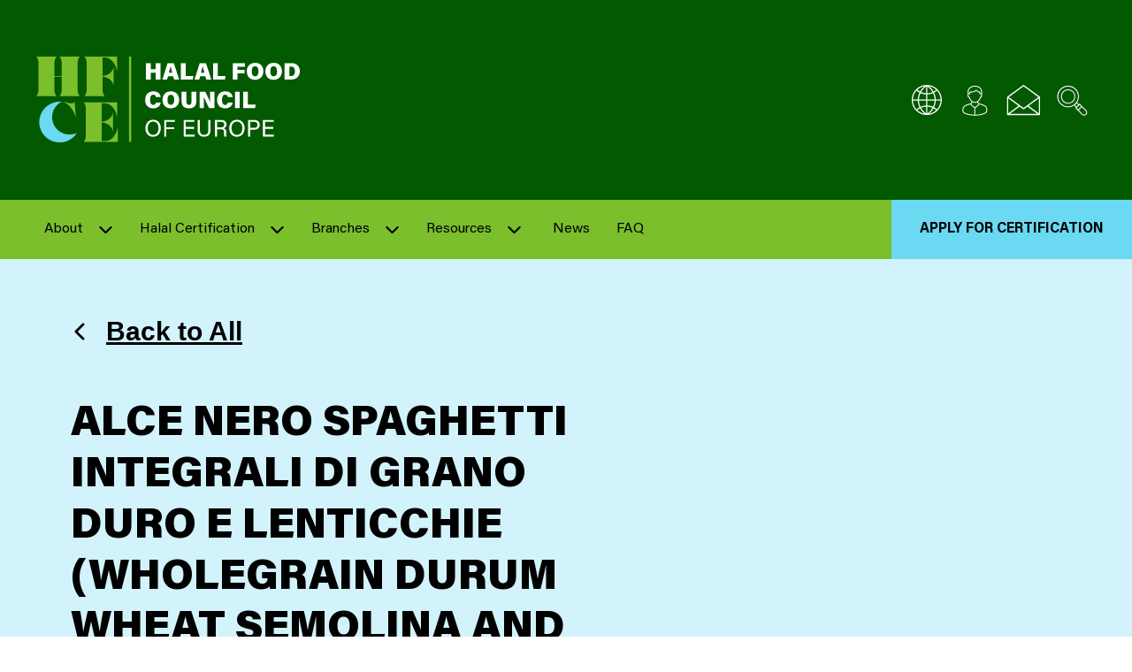

--- FILE ---
content_type: text/html; charset=UTF-8
request_url: https://hfce.eu/products/alce-nero-spaghetti-integrali-di-grano-duro-e-lenticchie-wholegrain-durum-wheat-semolina-and-lentil-spaghetti/
body_size: 11923
content:
<!doctype html>
<html lang="en-US">
	<head>
  <meta charset="utf-8">
  <meta http-equiv="x-ua-compatible" content="ie=edge">
  <meta name="viewport" content="width=device-width, initial-scale=1, shrink-to-fit=no">
  <link rel="apple-touch-icon" sizes="180x180" href="https://hfce.eu/app/themes/ifanca-eu/dist/images/favicons/apple-touch-icon.png">
  <link rel="icon" type="image/png" sizes="32x32" href="https://hfce.eu/app/themes/ifanca-eu/dist/images/favicons/favicon-32x32.png">
  <link rel="icon" type="image/png" sizes="16x16" href="https://hfce.eu/app/themes/ifanca-eu/dist/images/favicons/favicon-16x16.png">
  <link rel="manifest" href="https://hfce.eu/app/themes/ifanca-eu/dist/images/favicons/site.webmanifest">
  <link rel="mask-icon" href="https://hfce.eu/app/themes/ifanca-eu/dist/images/favicons/safari-pinned-tab.svg" color="#3d64ac">
  <meta name="msapplication-TileColor" content="#3d64ac">
  <meta name="theme-color" content="#ffffff">
  <!-- Google Tag Manager -->
  <script>(function(w,d,s,l,i){w[l]=w[l]||[];w[l].push({'gtm.start':
  new Date().getTime(),event:'gtm.js'});var f=d.getElementsByTagName(s)[0],
  j=d.createElement(s),dl=l!='dataLayer'?'&l='+l:'';j.async=true;j.src=
  'https://www.googletagmanager.com/gtm.js?id='+i+dl;f.parentNode.insertBefore(j,f);
  })(window,document,'script','dataLayer','GTM-PVBKXRWT');</script>
  <!-- End Google Tag Manager -->
  <link rel="dns-prefetch" href="//cdn.hu-manity.co" />
		<!-- Cookie Compliance -->
		<script type="text/javascript">var huOptions = {"appID":"hfceeu-58c999c","currentLanguage":"en","blocking":false,"globalCookie":false,"isAdmin":false,"privacyConsent":true,"forms":[]};</script>
		<script type="text/javascript" src="https://cdn.hu-manity.co/hu-banner.min.js"></script><meta name='robots' content='index, follow, max-image-preview:large, max-snippet:-1, max-video-preview:-1' />
	<style>img:is([sizes="auto" i], [sizes^="auto," i]) { contain-intrinsic-size: 3000px 1500px }</style>
	
	<!-- This site is optimized with the Yoast SEO plugin v25.9 - https://yoast.com/wordpress/plugins/seo/ -->
	<title>Alce Nero Spaghetti Integrali Di Grano Duro E Lenticchie (Wholegrain Durum Wheat Semolina and Lentil Spaghetti) - HFCE</title>
	<link rel="canonical" href="https://hfce.eu/products/alce-nero-spaghetti-integrali-di-grano-duro-e-lenticchie-wholegrain-durum-wheat-semolina-and-lentil-spaghetti/" />
	<meta property="og:locale" content="en_US" />
	<meta property="og:type" content="article" />
	<meta property="og:title" content="Alce Nero Spaghetti Integrali Di Grano Duro E Lenticchie (Wholegrain Durum Wheat Semolina and Lentil Spaghetti) - HFCE" />
	<meta property="og:url" content="https://hfce.eu/products/alce-nero-spaghetti-integrali-di-grano-duro-e-lenticchie-wholegrain-durum-wheat-semolina-and-lentil-spaghetti/" />
	<meta property="og:site_name" content="HFCE" />
	<meta property="article:modified_time" content="2023-02-28T20:45:50+00:00" />
	<meta name="twitter:card" content="summary_large_image" />
	<script type="application/ld+json" class="yoast-schema-graph">{"@context":"https://schema.org","@graph":[{"@type":"WebPage","@id":"https://hfce.eu/products/alce-nero-spaghetti-integrali-di-grano-duro-e-lenticchie-wholegrain-durum-wheat-semolina-and-lentil-spaghetti/","url":"https://hfce.eu/products/alce-nero-spaghetti-integrali-di-grano-duro-e-lenticchie-wholegrain-durum-wheat-semolina-and-lentil-spaghetti/","name":"Alce Nero Spaghetti Integrali Di Grano Duro E Lenticchie (Wholegrain Durum Wheat Semolina and Lentil Spaghetti) - HFCE","isPartOf":{"@id":"https://hfce.eu/#website"},"datePublished":"2022-06-17T10:37:19+00:00","dateModified":"2023-02-28T20:45:50+00:00","breadcrumb":{"@id":"https://hfce.eu/products/alce-nero-spaghetti-integrali-di-grano-duro-e-lenticchie-wholegrain-durum-wheat-semolina-and-lentil-spaghetti/#breadcrumb"},"inLanguage":"en-US","potentialAction":[{"@type":"ReadAction","target":["https://hfce.eu/products/alce-nero-spaghetti-integrali-di-grano-duro-e-lenticchie-wholegrain-durum-wheat-semolina-and-lentil-spaghetti/"]}]},{"@type":"BreadcrumbList","@id":"https://hfce.eu/products/alce-nero-spaghetti-integrali-di-grano-duro-e-lenticchie-wholegrain-durum-wheat-semolina-and-lentil-spaghetti/#breadcrumb","itemListElement":[{"@type":"ListItem","position":1,"name":"Home","item":"https://hfce.eu/"},{"@type":"ListItem","position":2,"name":"Product","item":"https://hfce.eu/products/"},{"@type":"ListItem","position":3,"name":"Alce Nero Spaghetti Integrali Di Grano Duro E Lenticchie (Wholegrain Durum Wheat Semolina and Lentil Spaghetti)"}]},{"@type":"WebSite","@id":"https://hfce.eu/#website","url":"https://hfce.eu/","name":"HFCE","description":"","potentialAction":[{"@type":"SearchAction","target":{"@type":"EntryPoint","urlTemplate":"https://hfce.eu/?s={search_term_string}"},"query-input":{"@type":"PropertyValueSpecification","valueRequired":true,"valueName":"search_term_string"}}],"inLanguage":"en-US"}]}</script>
	<!-- / Yoast SEO plugin. -->


<link rel='stylesheet' id='wp-block-library-css' href='https://hfce.eu/wp/wp-includes/css/dist/block-library/style.min.css?ver=178d92dc4af63444c7db02b3cbf14aca' type='text/css' media='all' />
<style id='safe-svg-svg-icon-style-inline-css' type='text/css'>
.safe-svg-cover{text-align:center}.safe-svg-cover .safe-svg-inside{display:inline-block;max-width:100%}.safe-svg-cover svg{fill:currentColor;height:100%;max-height:100%;max-width:100%;width:100%}

</style>
<style id='global-styles-inline-css' type='text/css'>
:root{--wp--preset--aspect-ratio--square: 1;--wp--preset--aspect-ratio--4-3: 4/3;--wp--preset--aspect-ratio--3-4: 3/4;--wp--preset--aspect-ratio--3-2: 3/2;--wp--preset--aspect-ratio--2-3: 2/3;--wp--preset--aspect-ratio--16-9: 16/9;--wp--preset--aspect-ratio--9-16: 9/16;--wp--preset--color--black: #000000;--wp--preset--color--cyan-bluish-gray: #abb8c3;--wp--preset--color--white: #ffffff;--wp--preset--color--pale-pink: #f78da7;--wp--preset--color--vivid-red: #cf2e2e;--wp--preset--color--luminous-vivid-orange: #ff6900;--wp--preset--color--luminous-vivid-amber: #fcb900;--wp--preset--color--light-green-cyan: #7bdcb5;--wp--preset--color--vivid-green-cyan: #00d084;--wp--preset--color--pale-cyan-blue: #8ed1fc;--wp--preset--color--vivid-cyan-blue: #0693e3;--wp--preset--color--vivid-purple: #9b51e0;--wp--preset--gradient--vivid-cyan-blue-to-vivid-purple: linear-gradient(135deg,rgba(6,147,227,1) 0%,rgb(155,81,224) 100%);--wp--preset--gradient--light-green-cyan-to-vivid-green-cyan: linear-gradient(135deg,rgb(122,220,180) 0%,rgb(0,208,130) 100%);--wp--preset--gradient--luminous-vivid-amber-to-luminous-vivid-orange: linear-gradient(135deg,rgba(252,185,0,1) 0%,rgba(255,105,0,1) 100%);--wp--preset--gradient--luminous-vivid-orange-to-vivid-red: linear-gradient(135deg,rgba(255,105,0,1) 0%,rgb(207,46,46) 100%);--wp--preset--gradient--very-light-gray-to-cyan-bluish-gray: linear-gradient(135deg,rgb(238,238,238) 0%,rgb(169,184,195) 100%);--wp--preset--gradient--cool-to-warm-spectrum: linear-gradient(135deg,rgb(74,234,220) 0%,rgb(151,120,209) 20%,rgb(207,42,186) 40%,rgb(238,44,130) 60%,rgb(251,105,98) 80%,rgb(254,248,76) 100%);--wp--preset--gradient--blush-light-purple: linear-gradient(135deg,rgb(255,206,236) 0%,rgb(152,150,240) 100%);--wp--preset--gradient--blush-bordeaux: linear-gradient(135deg,rgb(254,205,165) 0%,rgb(254,45,45) 50%,rgb(107,0,62) 100%);--wp--preset--gradient--luminous-dusk: linear-gradient(135deg,rgb(255,203,112) 0%,rgb(199,81,192) 50%,rgb(65,88,208) 100%);--wp--preset--gradient--pale-ocean: linear-gradient(135deg,rgb(255,245,203) 0%,rgb(182,227,212) 50%,rgb(51,167,181) 100%);--wp--preset--gradient--electric-grass: linear-gradient(135deg,rgb(202,248,128) 0%,rgb(113,206,126) 100%);--wp--preset--gradient--midnight: linear-gradient(135deg,rgb(2,3,129) 0%,rgb(40,116,252) 100%);--wp--preset--font-size--small: 13px;--wp--preset--font-size--medium: 20px;--wp--preset--font-size--large: 36px;--wp--preset--font-size--x-large: 42px;--wp--preset--spacing--20: 0.44rem;--wp--preset--spacing--30: 0.67rem;--wp--preset--spacing--40: 1rem;--wp--preset--spacing--50: 1.5rem;--wp--preset--spacing--60: 2.25rem;--wp--preset--spacing--70: 3.38rem;--wp--preset--spacing--80: 5.06rem;--wp--preset--shadow--natural: 6px 6px 9px rgba(0, 0, 0, 0.2);--wp--preset--shadow--deep: 12px 12px 50px rgba(0, 0, 0, 0.4);--wp--preset--shadow--sharp: 6px 6px 0px rgba(0, 0, 0, 0.2);--wp--preset--shadow--outlined: 6px 6px 0px -3px rgba(255, 255, 255, 1), 6px 6px rgba(0, 0, 0, 1);--wp--preset--shadow--crisp: 6px 6px 0px rgba(0, 0, 0, 1);}:where(body) { margin: 0; }.wp-site-blocks > .alignleft { float: left; margin-right: 2em; }.wp-site-blocks > .alignright { float: right; margin-left: 2em; }.wp-site-blocks > .aligncenter { justify-content: center; margin-left: auto; margin-right: auto; }:where(.is-layout-flex){gap: 0.5em;}:where(.is-layout-grid){gap: 0.5em;}.is-layout-flow > .alignleft{float: left;margin-inline-start: 0;margin-inline-end: 2em;}.is-layout-flow > .alignright{float: right;margin-inline-start: 2em;margin-inline-end: 0;}.is-layout-flow > .aligncenter{margin-left: auto !important;margin-right: auto !important;}.is-layout-constrained > .alignleft{float: left;margin-inline-start: 0;margin-inline-end: 2em;}.is-layout-constrained > .alignright{float: right;margin-inline-start: 2em;margin-inline-end: 0;}.is-layout-constrained > .aligncenter{margin-left: auto !important;margin-right: auto !important;}.is-layout-constrained > :where(:not(.alignleft):not(.alignright):not(.alignfull)){margin-left: auto !important;margin-right: auto !important;}body .is-layout-flex{display: flex;}.is-layout-flex{flex-wrap: wrap;align-items: center;}.is-layout-flex > :is(*, div){margin: 0;}body .is-layout-grid{display: grid;}.is-layout-grid > :is(*, div){margin: 0;}body{padding-top: 0px;padding-right: 0px;padding-bottom: 0px;padding-left: 0px;}a:where(:not(.wp-element-button)){text-decoration: underline;}:root :where(.wp-element-button, .wp-block-button__link){background-color: #32373c;border-width: 0;color: #fff;font-family: inherit;font-size: inherit;line-height: inherit;padding: calc(0.667em + 2px) calc(1.333em + 2px);text-decoration: none;}.has-black-color{color: var(--wp--preset--color--black) !important;}.has-cyan-bluish-gray-color{color: var(--wp--preset--color--cyan-bluish-gray) !important;}.has-white-color{color: var(--wp--preset--color--white) !important;}.has-pale-pink-color{color: var(--wp--preset--color--pale-pink) !important;}.has-vivid-red-color{color: var(--wp--preset--color--vivid-red) !important;}.has-luminous-vivid-orange-color{color: var(--wp--preset--color--luminous-vivid-orange) !important;}.has-luminous-vivid-amber-color{color: var(--wp--preset--color--luminous-vivid-amber) !important;}.has-light-green-cyan-color{color: var(--wp--preset--color--light-green-cyan) !important;}.has-vivid-green-cyan-color{color: var(--wp--preset--color--vivid-green-cyan) !important;}.has-pale-cyan-blue-color{color: var(--wp--preset--color--pale-cyan-blue) !important;}.has-vivid-cyan-blue-color{color: var(--wp--preset--color--vivid-cyan-blue) !important;}.has-vivid-purple-color{color: var(--wp--preset--color--vivid-purple) !important;}.has-black-background-color{background-color: var(--wp--preset--color--black) !important;}.has-cyan-bluish-gray-background-color{background-color: var(--wp--preset--color--cyan-bluish-gray) !important;}.has-white-background-color{background-color: var(--wp--preset--color--white) !important;}.has-pale-pink-background-color{background-color: var(--wp--preset--color--pale-pink) !important;}.has-vivid-red-background-color{background-color: var(--wp--preset--color--vivid-red) !important;}.has-luminous-vivid-orange-background-color{background-color: var(--wp--preset--color--luminous-vivid-orange) !important;}.has-luminous-vivid-amber-background-color{background-color: var(--wp--preset--color--luminous-vivid-amber) !important;}.has-light-green-cyan-background-color{background-color: var(--wp--preset--color--light-green-cyan) !important;}.has-vivid-green-cyan-background-color{background-color: var(--wp--preset--color--vivid-green-cyan) !important;}.has-pale-cyan-blue-background-color{background-color: var(--wp--preset--color--pale-cyan-blue) !important;}.has-vivid-cyan-blue-background-color{background-color: var(--wp--preset--color--vivid-cyan-blue) !important;}.has-vivid-purple-background-color{background-color: var(--wp--preset--color--vivid-purple) !important;}.has-black-border-color{border-color: var(--wp--preset--color--black) !important;}.has-cyan-bluish-gray-border-color{border-color: var(--wp--preset--color--cyan-bluish-gray) !important;}.has-white-border-color{border-color: var(--wp--preset--color--white) !important;}.has-pale-pink-border-color{border-color: var(--wp--preset--color--pale-pink) !important;}.has-vivid-red-border-color{border-color: var(--wp--preset--color--vivid-red) !important;}.has-luminous-vivid-orange-border-color{border-color: var(--wp--preset--color--luminous-vivid-orange) !important;}.has-luminous-vivid-amber-border-color{border-color: var(--wp--preset--color--luminous-vivid-amber) !important;}.has-light-green-cyan-border-color{border-color: var(--wp--preset--color--light-green-cyan) !important;}.has-vivid-green-cyan-border-color{border-color: var(--wp--preset--color--vivid-green-cyan) !important;}.has-pale-cyan-blue-border-color{border-color: var(--wp--preset--color--pale-cyan-blue) !important;}.has-vivid-cyan-blue-border-color{border-color: var(--wp--preset--color--vivid-cyan-blue) !important;}.has-vivid-purple-border-color{border-color: var(--wp--preset--color--vivid-purple) !important;}.has-vivid-cyan-blue-to-vivid-purple-gradient-background{background: var(--wp--preset--gradient--vivid-cyan-blue-to-vivid-purple) !important;}.has-light-green-cyan-to-vivid-green-cyan-gradient-background{background: var(--wp--preset--gradient--light-green-cyan-to-vivid-green-cyan) !important;}.has-luminous-vivid-amber-to-luminous-vivid-orange-gradient-background{background: var(--wp--preset--gradient--luminous-vivid-amber-to-luminous-vivid-orange) !important;}.has-luminous-vivid-orange-to-vivid-red-gradient-background{background: var(--wp--preset--gradient--luminous-vivid-orange-to-vivid-red) !important;}.has-very-light-gray-to-cyan-bluish-gray-gradient-background{background: var(--wp--preset--gradient--very-light-gray-to-cyan-bluish-gray) !important;}.has-cool-to-warm-spectrum-gradient-background{background: var(--wp--preset--gradient--cool-to-warm-spectrum) !important;}.has-blush-light-purple-gradient-background{background: var(--wp--preset--gradient--blush-light-purple) !important;}.has-blush-bordeaux-gradient-background{background: var(--wp--preset--gradient--blush-bordeaux) !important;}.has-luminous-dusk-gradient-background{background: var(--wp--preset--gradient--luminous-dusk) !important;}.has-pale-ocean-gradient-background{background: var(--wp--preset--gradient--pale-ocean) !important;}.has-electric-grass-gradient-background{background: var(--wp--preset--gradient--electric-grass) !important;}.has-midnight-gradient-background{background: var(--wp--preset--gradient--midnight) !important;}.has-small-font-size{font-size: var(--wp--preset--font-size--small) !important;}.has-medium-font-size{font-size: var(--wp--preset--font-size--medium) !important;}.has-large-font-size{font-size: var(--wp--preset--font-size--large) !important;}.has-x-large-font-size{font-size: var(--wp--preset--font-size--x-large) !important;}
:where(.wp-block-post-template.is-layout-flex){gap: 1.25em;}:where(.wp-block-post-template.is-layout-grid){gap: 1.25em;}
:where(.wp-block-columns.is-layout-flex){gap: 2em;}:where(.wp-block-columns.is-layout-grid){gap: 2em;}
:root :where(.wp-block-pullquote){font-size: 1.5em;line-height: 1.6;}
</style>
<link rel='stylesheet' id='page-list-style-css' href='https://hfce.eu/app/plugins/sitemap/css/page-list.css?ver=4.4' type='text/css' media='all' />
<link rel='stylesheet' id='tablepress-default-css' href='https://hfce.eu/app/plugins/tablepress/css/build/default.css?ver=3.2.1' type='text/css' media='all' />
<link rel='stylesheet' id='sage/main.css-css' href='https://hfce.eu/app/themes/ifanca-eu/dist/styles/main.css' type='text/css' media='all' />
<script type="text/javascript" src="https://hfce.eu/wp/wp-includes/js/jquery/jquery.min.js?ver=3.7.1" id="jquery-core-js"></script>
<script type="text/javascript" src="https://hfce.eu/wp/wp-includes/js/jquery/jquery-migrate.min.js?ver=3.4.1" id="jquery-migrate-js"></script>
<link rel="https://api.w.org/" href="https://hfce.eu/wp-json/" /><link rel="EditURI" type="application/rsd+xml" title="RSD" href="https://hfce.eu/wp/xmlrpc.php?rsd" />

<link rel='shortlink' href='https://hfce.eu/?p=7655' />
<link rel="alternate" title="oEmbed (JSON)" type="application/json+oembed" href="https://hfce.eu/wp-json/oembed/1.0/embed?url=https%3A%2F%2Fhfce.eu%2Fproducts%2Falce-nero-spaghetti-integrali-di-grano-duro-e-lenticchie-wholegrain-durum-wheat-semolina-and-lentil-spaghetti%2F" />
<link rel="alternate" title="oEmbed (XML)" type="text/xml+oembed" href="https://hfce.eu/wp-json/oembed/1.0/embed?url=https%3A%2F%2Fhfce.eu%2Fproducts%2Falce-nero-spaghetti-integrali-di-grano-duro-e-lenticchie-wholegrain-durum-wheat-semolina-and-lentil-spaghetti%2F&#038;format=xml" />
<!-- Stream WordPress user activity plugin v4.1.1 -->
<link rel="icon" href="https://hfce.eu/app/uploads/2023/11/cropped-Untitled-design-4-32x32.png" sizes="32x32" />
<link rel="icon" href="https://hfce.eu/app/uploads/2023/11/cropped-Untitled-design-4-192x192.png" sizes="192x192" />
<link rel="apple-touch-icon" href="https://hfce.eu/app/uploads/2023/11/cropped-Untitled-design-4-180x180.png" />
<meta name="msapplication-TileImage" content="https://hfce.eu/app/uploads/2023/11/cropped-Untitled-design-4-270x270.png" />
</head>
	<body class="wp-singular products-template-default single single-products postid-7655 single-format-standard wp-theme-ifanca-euresources cookies-not-set alce-nero-spaghetti-integrali-di-grano-duro-e-lenticchie-wholegrain-durum-wheat-semolina-and-lentil-spaghetti app-data index-data singular-data single-data single-products-data single-products-alce-nero-spaghetti-integrali-di-grano-duro-e-lenticchie-wholegrain-durum-wheat-semolina-and-lentil-spaghetti-data">
		<!-- Google Tag Manager (noscript) -->
		<noscript><iframe src="https://www.googletagmanager.com/ns.html?id=GTM-PVBKXRWT"
		height="0" width="0" style="display:none;visibility:hidden"></iframe></noscript>
		<!-- End Google Tag Manager (noscript) -->
				<header class="header">
	
	
	
	
	
	

	<div class="wrapper">

		<div class="top" id="js-top">

			<a href="/" class="logo">
									<picture ><img src="https://hfce.eu/app/uploads/2023/08/logo.svg" role="img" alt='logo' property="v:image"   content="https://hfce.eu/app/uploads/2023/08/logo.svg"  /></picture>
								<span class="screen-reader-text">HFCE</span>
			</a>
			
			<div class="icons-container-top">
			<div class="icons js-icons">
									<button class="lang-toggle" aria-expanded="false" aria-controls="lang-dd" aria-label="Multi-Language selector">
						<svg width="29" height="29" viewBox="0 0 29 29" fill="none" xmlns="http://www.w3.org/2000/svg">
<path fill-rule="evenodd" clip-rule="evenodd" d="M15.4064 28.251C23.0985 27.9562 29.1392 21.5582 28.9918 13.8618C28.8444 6.16544 22.5632 0.00335884 14.8654 0.00335884C7.1676 0.00335884 0.88637 6.16544 0.738969 13.8618C0.591568 21.5582 6.63225 27.9562 14.3244 28.251H15.4064ZM24.4494 22.972C23.6208 22.2123 22.7047 21.554 21.7204 21.011C22.6539 19.0203 23.1799 16.863 23.2674 14.666H27.8974C27.7802 17.7584 26.5571 20.7061 24.4504 22.973L24.4494 22.972ZM20.2669 21.4868L20.2674 21.486V21.487L20.2669 21.4868ZM15.4074 20.333C17.0862 20.4024 18.7361 20.7941 20.2669 21.4868C19.0832 23.6028 17.4186 25.4109 15.4074 26.765V20.333ZM15.4074 19.237V14.666H22.2004C22.1186 16.6951 21.6281 18.6869 20.7584 20.522C19.0732 19.7559 17.2567 19.32 15.4074 19.238V19.237ZM23.6864 23.74C22.9346 23.0567 22.1072 22.4615 21.2204 21.966C20.1327 23.9357 18.644 25.6554 16.8504 27.014C19.4094 26.6446 21.7945 25.5023 23.6864 23.74ZM15.4084 13.601V9.011C17.2623 8.94116 19.0847 8.5101 20.7734 7.742C21.6453 9.57562 22.1314 11.5688 22.2014 13.598L15.4084 13.601ZM15.4084 1.511V7.929C17.0876 7.86123 18.7379 7.46937 20.2684 6.775C19.0841 4.66313 17.4192 2.8598 15.4084 1.511ZM16.8364 1.237C19.398 1.61233 21.7862 2.75363 23.6874 4.511C22.939 5.19889 22.1107 5.79448 21.2204 6.285C20.1203 4.31974 18.6281 2.60153 16.8364 1.237ZM6.04638 4.511C6.79444 5.19886 7.62236 5.79446 8.51238 6.285C9.61228 4.32384 11.099 2.60647 12.8824 1.237C10.3281 1.62196 7.94742 2.76216 6.04638 4.511ZM14.3204 1.497V7.929C12.6411 7.8612 10.9908 7.46935 9.46038 6.775C10.6446 4.65927 12.3093 2.85137 14.3204 1.497ZM14.3204 9.011C12.4736 8.94542 10.6574 8.51907 8.97438 7.756C8.10757 9.58614 7.62174 11.5734 7.54638 13.597H14.3204V9.011ZM14.3204 14.666V19.238C12.4646 19.3186 10.6422 19.7601 8.95538 20.538C8.08313 18.7002 7.60198 16.7014 7.54238 14.668L14.3204 14.666ZM14.3204 26.766V20.334V20.333C12.6411 20.4008 10.9908 20.7927 9.46038 21.487C10.6521 23.5976 12.3153 25.4042 14.3204 26.766ZM12.8924 27.025C10.3314 26.6384 7.94506 25.4931 6.04138 23.737C6.79264 23.058 7.61664 22.464 8.49838 21.966C9.6128 23.9299 11.1088 25.651 12.8984 27.028L12.8924 27.025ZM23.2684 13.6H27.8984L27.8934 13.598C27.7765 10.501 26.5536 7.54853 24.4464 5.276C23.6183 6.04324 22.7035 6.7111 21.7204 7.266C22.6679 9.24791 23.1949 11.4045 23.2684 13.6ZM5.28238 5.275C6.11468 6.04267 7.03354 6.71084 8.02038 7.266C7.08174 9.25085 6.5519 11.4042 6.46238 13.598H1.83238C1.94923 10.501 3.17217 7.54853 5.27938 5.276L5.28238 5.275ZM6.46438 14.666H1.83438C1.95649 17.7659 3.17847 20.7211 5.28138 23.002C6.1047 22.229 7.02029 21.5606 8.00738 21.012C7.06345 19.0248 6.53824 16.8647 6.46438 14.666Z" fill="white"/>
</svg>						<span>Multi-Language selector</span>
					</button>
					
					
					<div class="dropdown"><span>Language Selector</span><div class="gtranslate_wrapper" id="gt-wrapper-40059619"></div></div>
				
									<a href="https://halalportal.org/hcpages/SignIn.aspx?ReturnUrl=%2f_layouts%2f15%2fAuthenticate.aspx%3fSource%3d%252F&amp;Source=%2F" class="login" aria-label="Client login" 
						 target="_blank" >
						<svg width="31" height="37" viewBox="0 0 31 37" fill="none" xmlns="http://www.w3.org/2000/svg">
<path fill-rule="evenodd" clip-rule="evenodd" d="M23.7891 23.046C24.9698 23.4251 26.12 23.8931 27.2301 24.446C29.0611 25.3808 30.2126 27.2641 30.2101 29.32V30.801C30.2189 32.1603 29.4696 33.4113 28.2671 34.045C25.9291 35.28 21.7801 36.745 15.2931 36.745C8.81905 36.745 4.67305 35.28 2.31905 34.045C1.11647 33.4113 0.367188 32.1603 0.376054 30.801V29.319C0.370233 27.261 1.53321 25.3781 3.37605 24.462C4.47611 23.898 5.62022 23.4245 6.79705 23.046L8.32805 22.601C8.33195 22.601 8.37056 22.5925 8.441 22.577C8.67795 22.5248 9.27513 22.3932 10.1231 22.239C10.7046 21.6379 11.1043 20.8846 11.2761 20.066C9.76245 18.8174 8.66996 17.1332 8.14705 15.242C7.85417 15.2116 7.57804 15.0906 7.35705 14.896C6.7775 14.3457 6.44012 13.5879 6.41905 12.789C6.34263 12.1677 6.45152 11.5376 6.73205 10.978C6.57845 10.314 6.50095 9.63458 6.50105 8.953C6.50105 4.128 9.96105 0.997997 15.3121 0.997997C20.6631 0.997997 24.1211 4.127 24.1211 8.951C24.113 9.64861 24.0356 10.3437 23.8901 11.026C24.1422 11.5769 24.239 12.1861 24.1701 12.788C24.1416 13.5852 23.8054 14.3403 23.2321 14.895C23.0111 15.0896 22.7349 15.2106 22.4421 15.241C21.9197 17.1364 20.8206 18.8223 19.2971 20.065C19.4818 20.8533 19.8599 21.5832 20.3971 22.189C21.0307 22.2869 21.6576 22.4245 22.2741 22.601C22.5324 22.6683 22.8073 22.7519 23.1052 22.8424L23.1052 22.8424L23.1056 22.8425L23.1058 22.8426C23.3208 22.9079 23.5477 22.9769 23.7891 23.046ZM23.0321 8.952C23.0321 4.721 20.0681 2.103 15.3101 2.103L15.3081 2.104C10.5501 2.104 7.58605 4.722 7.58605 8.953C7.5882 9.33306 7.61559 9.71256 7.66805 10.089L7.78305 10.04C8.05104 9.96484 8.33291 9.95354 8.60605 10.007C8.68806 9.677 8.82006 9.167 9.03405 8.393L9.06705 8.311L9.11605 8.211L9.18205 8.145L9.24805 8.063L9.34805 8.03L9.44806 7.997H9.56306L9.62906 7.981C9.67605 7.998 14.0911 8.623 16.5781 5.936L16.6441 5.887L16.7261 5.821H16.7431L16.8581 5.788L16.9401 5.772H17.0551L17.1381 5.793L17.2201 5.842L17.3351 5.908L17.3841 5.99L17.4501 6.072C18.2051 7.31056 19.5738 8.04069 21.0231 7.978H21.0721L21.1721 8.011L21.2721 8.044L21.3541 8.093L21.4361 8.159L21.4851 8.259L21.5341 8.359L21.5501 8.392C21.7641 9.166 21.8961 9.677 21.9781 10.006C22.2458 9.95201 22.5226 9.96333 22.7851 10.039L22.9501 10.105C23.0025 9.72287 23.0299 9.33771 23.0321 8.952ZM9.05105 14.504C9.01731 14.3472 8.91436 14.2141 8.77105 14.142C8.62269 14.0598 8.44242 14.0598 8.29405 14.142L8.24505 14.158C8.16866 14.1494 8.09779 14.1139 8.04505 14.058C7.69426 13.6896 7.49967 13.1997 7.50205 12.691C7.42005 11.835 7.73305 11.191 8.07805 11.091C8.28095 11.0385 8.4966 11.0749 8.67105 11.191L8.83605 11.257C8.99495 11.3077 9.16778 11.2899 9.31305 11.208C9.45893 11.1149 9.5463 10.953 9.54405 10.78C9.56005 10.648 9.74405 9.891 9.95605 9.117C10.2031 9.133 10.4991 9.15 10.8781 9.15C13.0564 9.21527 15.1869 8.50311 16.8881 7.141C17.7935 8.27508 19.1392 8.96974 20.5881 9.051C20.8191 9.841 21.0161 10.632 21.0331 10.73C21.0343 10.9074 21.1124 11.0755 21.2471 11.191C21.396 11.279 21.5742 11.3028 21.7411 11.257L21.9061 11.191C22.0798 11.0731 22.2962 11.0366 22.4991 11.091C22.8451 11.191 23.1581 11.832 23.0921 12.691C23.0751 13.199 22.8763 13.6841 22.5321 14.058C22.4793 14.1139 22.4085 14.1494 22.3321 14.158L22.2661 14.142C22.1292 14.0595 21.9579 14.0595 21.8211 14.142C21.6642 14.2012 21.5501 14.3388 21.5211 14.504C21.0758 16.4255 19.9899 18.1384 18.4421 19.361C16.5668 20.7609 13.9943 20.7609 12.1191 19.361C10.5712 18.1384 9.48535 16.4255 9.04005 14.504H9.05105ZM12.2465 20.7178L12.2341 20.711L12.2491 20.709L12.2465 20.7178ZM12.2465 20.7178C13.1768 21.2291 14.2185 21.5039 15.2801 21.518C16.3463 21.5038 17.3926 21.2266 18.3261 20.711C18.5643 21.5237 18.9928 22.2679 19.5761 22.882C19.2761 23.755 17.2711 25.418 15.2951 26.652C13.3361 25.417 11.3111 23.738 11.0311 22.882C11.5962 22.2629 12.012 21.5226 12.2465 20.7178ZM1.46305 30.801V29.32C1.46243 27.6782 2.38537 26.1757 3.85005 25.434C4.90079 24.8933 5.99743 24.4469 7.12705 24.1C7.61098 23.92 8.10601 23.7713 8.60905 23.655C8.62505 23.639 9.16905 23.523 10.0741 23.355C10.7821 24.969 13.6801 26.911 14.7501 27.586V35.672C8.49305 35.572 4.60805 34.026 2.82905 33.087C1.98327 32.6375 1.45673 31.7558 1.46205 30.798L1.46305 30.801ZM27.7761 33.09C28.6213 32.6389 29.1463 31.756 29.1391 30.798V29.318C29.1289 27.6722 28.2037 26.1687 26.7391 25.418C25.6825 24.89 24.587 24.444 23.4621 24.084C22.9021 23.902 22.4411 23.754 21.9801 23.639C21.5191 23.51 21.0251 23.41 20.5311 23.31C19.8891 24.957 16.9261 26.916 15.8391 27.591V35.675C22.0961 35.576 25.9981 34.028 27.7761 33.09Z" fill="white"/>
</svg>
						<span>Client login</span>
					</a>
								
									<a href="mailto:halal@hfce.eu" class="email" aria-label="Email us">
						<svg width="33" height="29" viewBox="0 0 33 29" fill="none" xmlns="http://www.w3.org/2000/svg">
<path fill-rule="evenodd" clip-rule="evenodd" d="M1.04527 10.908L5.63927 7.599L7.28527 6.43L16.0613 0.123998C16.2625 -0.0408367 16.552 -0.0408367 16.7533 0.123998L25.5123 6.43L27.1583 7.599L31.7703 10.908C32.0255 10.9729 32.2027 11.2047 32.1983 11.468V27.819L32.1823 28L32.1493 28.049L32.1003 28.149L32.0453 28.182L31.9793 28.282L31.9133 28.315L31.8803 28.348L31.8473 28.364L31.6003 28.413H1.19327L0.962268 28.364L0.929268 28.348L0.880268 28.315L0.831268 28.282L0.749268 28.182L0.700268 28.149L0.649268 28.032L0.633268 27.999L0.617268 27.818V11.468C0.612862 11.2047 0.790031 10.9729 1.04527 10.908ZM16.4073 1.309L30.5173 11.468L21.4613 17.988L19.8613 19.124L16.4033 21.61L2.30027 11.468L16.4073 1.309ZM11.5833 19.618L1.78327 26.665V12.555L11.5833 19.618ZM16.0623 22.828L12.6043 20.342L3.02127 27.242H29.7783L20.2123 20.342L16.7543 22.828C16.6498 22.8913 16.5304 22.9258 16.4083 22.928C16.2858 22.928 16.1658 22.8934 16.0623 22.828ZM31.0123 12.554V26.664L25.3813 22.614L21.2153 19.614L27.8503 14.823L31.0123 12.554Z" fill="white"/>
</svg>						<span>Email us</span>
					</a>
								
									
					<a href="https://hfce.eu/?s" class="search" aria-label="Search site">
						<svg width="37" height="37" viewBox="0 0 37 37" fill="none" xmlns="http://www.w3.org/2000/svg">
<path fill-rule="evenodd" clip-rule="evenodd" d="M35.2295 30.333L27.6065 22.71C27.3928 22.5127 27.0633 22.5127 26.8495 22.71L26.2735 23.27L24.1525 21.145C27.9057 15.6251 26.8443 8.15606 21.7019 3.90027C16.5596 -0.355529 9.02381 -0.00141866 4.30316 4.71785C-0.417484 9.43712 -0.773793 16.9728 3.4805 22.1164C7.7348 27.26 15.2035 28.3236 20.7245 24.572L22.8525 26.694L22.2925 27.27C22.1901 27.3693 22.1322 27.5058 22.1322 27.6485C22.1322 27.7912 22.1901 27.9277 22.2925 28.027L29.9155 35.667C30.6269 36.3661 31.5851 36.7567 32.5825 36.754C34.1058 36.7577 35.4802 35.8406 36.0615 34.4326C36.6428 33.0246 36.3157 31.405 35.2335 30.333H35.2295ZM5.13352 22.249C0.52458 17.6352 0.527184 10.1592 5.13933 5.54863C9.75148 0.938087 17.2276 0.938087 21.8397 5.54863C26.4519 10.1592 26.4545 17.6352 21.8455 22.249C19.6308 24.4679 16.6245 25.7148 13.4895 25.7148C10.3545 25.7148 7.34821 24.4679 5.13352 22.249ZM23.5085 22.035C23.2285 22.364 22.9325 22.71 22.6195 23.023L22.6155 23.022C22.2984 23.3414 21.9646 23.6438 21.6155 23.928L23.6245 25.937L25.5175 24.044L23.5085 22.035ZM27.2255 23.845L29.1185 25.755L25.3345 29.542L23.4415 27.649L27.2255 23.845ZM30.6725 34.893C31.7277 35.9282 33.4174 35.9282 34.4725 34.893V34.896C34.9803 34.3973 35.2652 33.7147 35.2625 33.003C35.2683 32.2907 34.983 31.6069 34.4725 31.11L29.8955 26.516L26.0955 30.316L30.6725 34.893Z" fill="white"/>
<path fill-rule="evenodd" clip-rule="evenodd" d="M9.18794 6.46575C12.558 4.51734 16.8167 5.07568 19.5706 7.827C22.031 10.285 22.7687 13.9829 21.4399 17.1969C20.1111 20.4108 16.9774 22.5081 13.4996 22.511C9.60681 22.5143 6.19725 19.9022 5.18702 16.1428C4.17679 12.3834 5.81784 8.41416 9.18794 6.46575ZM10.6132 20.8709C13.4256 22.0351 16.6623 21.3902 18.8136 19.237C21.7439 16.2972 21.7439 11.5408 18.8136 8.601C16.6623 6.44782 13.4256 5.80292 10.6132 6.96711C7.80093 8.13131 5.96707 10.8752 5.96707 13.919C5.96707 16.9628 7.80093 19.7067 10.6132 20.8709Z" fill="white"/>
</svg>						<span>Search site</span>
					</a>
							</div>
			</div>



		</div>

		<button class="hamburger" aria-label="Toggle Primary Menu" aria-controls="primary-menu" aria-expanded="false">
			<span></span>
			<span></span>
			<span></span>
		</button>

		<div id="primary-menu" class="primary-menu" aria-hidden="false">
			<!-- Walker menu needs to be iterated, right now all ID's are 0. -->
			<nav class="menu-primary-navigation-container"><ul id="menu-primary-navigation" class="top-level-menu no-bullets copy-bold"><li class=' menu-item menu-item-type-custom menu-item-object-custom menu-item-has-children dropdown'><button class='dropdown-link' aria-controls='submenu-0' aria-expanded='false'>About</button>
<ul id='submenu-0' aria-hidden='true'  class="submenu no-bullets">
<li class=' menu-item menu-item-type-post_type menu-item-object-page'><a href='https://hfce.eu/about/' class='submenu-link'>About HFCE</a></li>
<li class=' menu-item menu-item-type-post_type menu-item-object-page'><a href='https://hfce.eu/accreditations-and-recognitions/' class='submenu-link'>Accreditations and Recognitions</a></li>
<li class=' menu-item menu-item-type-post_type menu-item-object-page'><a href='https://hfce.eu/contact/' class='submenu-link'>Contact Us</a></li>
</ul>
</li>
<li class=' menu-item menu-item-type-custom menu-item-object-custom menu-item-has-children dropdown'><button class='dropdown-link' aria-controls='submenu-1' aria-expanded='false'>Halal Certification</button>
<ul id='submenu-1' aria-hidden='true'  class="submenu no-bullets">
<li class=' menu-item menu-item-type-post_type menu-item-object-page'><a href='https://hfce.eu/certification-process/' class='submenu-link'>Certification Process</a></li>
<li class=' menu-item menu-item-type-post_type menu-item-object-page'><a href='https://hfce.eu/certification-process-indonesia/' class='submenu-link'>Certification Process – Indonesia</a></li>
<li class=' menu-item menu-item-type-custom menu-item-object-custom'><a href='/certification-process/#application-form' class='submenu-link'>Apply for Certification</a></li>
<li class=' menu-item menu-item-type-post_type menu-item-object-page'><a href='https://hfce.eu/faqs/' class='submenu-link'>Certification FAQs</a></li>
</ul>
</li>
<li class=' menu-item menu-item-type-custom menu-item-object-custom menu-item-has-children dropdown'><button class='dropdown-link' aria-controls='submenu-2' aria-expanded='false'>Branches</button>
<ul id='submenu-2' aria-hidden='true'  class="submenu no-bullets">
<li class=' menu-item menu-item-type-post_type menu-item-object-page'><a href='https://hfce.eu/denmark/' class='submenu-link'>Denmark</a></li>
<li class=' menu-item menu-item-type-post_type menu-item-object-page'><a href='https://hfce.eu/france/' class='submenu-link'>France</a></li>
<li class=' menu-item menu-item-type-post_type menu-item-object-page'><a href='https://hfce.eu/germany/' class='submenu-link'>Germany</a></li>
<li class=' menu-item menu-item-type-post_type menu-item-object-page'><a href='https://hfce.eu/ireland/' class='submenu-link'>Ireland</a></li>
<li class=' menu-item menu-item-type-post_type menu-item-object-page'><a href='https://hfce.eu/italy/' class='submenu-link'>Italy</a></li>
<li class=' menu-item menu-item-type-post_type menu-item-object-page'><a href='https://hfce.eu/netherlands/' class='submenu-link'>Netherlands</a></li>
<li class=' menu-item menu-item-type-post_type menu-item-object-page'><a href='https://hfce.eu/spain/' class='submenu-link'>Spain</a></li>
<li class=' menu-item menu-item-type-post_type menu-item-object-page'><a href='https://hfce.eu/switzerland/' class='submenu-link'>Switzerland</a></li>
<li class=' menu-item menu-item-type-post_type menu-item-object-page'><a href='https://hfce.eu/uk/' class='submenu-link'>United Kingdom</a></li>
</ul>
</li>
<li class=' menu-item menu-item-type-custom menu-item-object-custom menu-item-has-children dropdown'><button class='dropdown-link' aria-controls='submenu-3' aria-expanded='false'>Resources</button>
<ul id='submenu-3' aria-hidden='true'  class="submenu no-bullets">
<li class=' menu-item menu-item-type-post_type menu-item-object-page'><a href='https://hfce.eu/resources/' class='submenu-link'>Resources Library</a></li>
<li class=' menu-item menu-item-type-post_type menu-item-object-page'><a href='https://hfce.eu/faqs/' class='submenu-link'>Frequently Asked Questions</a></li>
</ul>
</li>
<li class=' menu-item menu-item-type-post_type menu-item-object-page current_page_parent'><a href='https://hfce.eu/news/' class=''>News</a></li>
<li class=' menu-item menu-item-type-post_type menu-item-object-page'><a href='https://hfce.eu/faqs/' class=''>FAQ</a></li>
</ul></nav>			
			
							<a href="/certification-process/#application-form" class="nav-cta">Apply for Certification</a>
						
			<div class="top icons-container-menu"></div>
		</div>
	
	</div>

</header>
		<main class="main " role="main">
			       <div class="resources-news-events-detail">
	
	<section id="banner">
		<div class="banner banner-detail">

	<div class="wrapper">
		
		<div class="text">

			<a href="https://hfce.eu/products/" class="btn-back"><span>Back to All</span></a>
						
			<h1>Alce Nero Spaghetti Integrali Di Grano Duro E Lenticchie (Wholegrain Durum Wheat Semolina and Lentil Spaghetti)</h1>

			
												<p class="author">Ifanca admin</p>
							
			<div class="meta">
								<p class="date">June 17, 2022</p>
			</div>
			
			<div class="social-icons sm">
									<a href="https://www.facebook.com/sharer/sharer.php?u=https%3A%2F%2Fhfce.eu%2Fproducts%2Falce-nero-spaghetti-integrali-di-grano-duro-e-lenticchie-wholegrain-durum-wheat-semolina-and-lentil-spaghetti%2F" target="_blank" aria-label="link to facebook-f">
											<i class="fab fa-facebook-f"></i>
									</a>
												<a href="http://www.linkedin.com/shareArticle?mini=true&amp;url=https%3A%2F%2Fhfce.eu%2Fproducts%2Falce-nero-spaghetti-integrali-di-grano-duro-e-lenticchie-wholegrain-durum-wheat-semolina-and-lentil-spaghetti%2F&amp;title=Alce+Nero+Spaghetti+Integrali+Di+Grano+Duro+E+Lenticchie+%28Wholegrain+Durum+Wheat+Semolina+and+Lentil+Spaghetti%29" target="_blank" aria-label="link to linkedin">
											<i class="fab fa-linkedin"></i>
									</a>
												<a href="https://twitter.com/intent/tweet?text=Alce+Nero+Spaghetti+Integrali+Di+Grano+Duro+E+Lenticchie+%28Wholegrain+Durum+Wheat+Semolina+and+Lentil+Spaghetti%29&amp;url=https%3A%2F%2Fhfce.eu%2Fproducts%2Falce-nero-spaghetti-integrali-di-grano-duro-e-lenticchie-wholegrain-durum-wheat-semolina-and-lentil-spaghetti%2F" target="_blank" aria-label="link to twitter">
											<i class="fab fa-twitter"></i>
									</a>
												<a href="mailto:?subject=Alce Nero Spaghetti Integrali Di Grano Duro E Lenticchie (Wholegrain Durum Wheat Semolina and Lentil Spaghetti)&amp;body=https://hfce.eu/products/alce-nero-spaghetti-integrali-di-grano-duro-e-lenticchie-wholegrain-durum-wheat-semolina-and-lentil-spaghetti/" target="_blank" aria-label="link to envelope">
											<i class="fas fa-envelope"></i>
									</a>
												<button class="clipboard-target" data-clipboard-text="https://hfce.eu/products/alce-nero-spaghetti-integrali-di-grano-duro-e-lenticchie-wholegrain-durum-wheat-semolina-and-lentil-spaghetti/">
										<span class="tool">
						Copied!
					</span>
				</button>
												<button id="print-page">
									</button>
						</div>
			
		</div>
		
				
	</div>
</div>
	</section>
	
		
	
</div>
  		</main>
				<footer class="footer">

	<div class="top">

					<div class="prefooter">
				
									<h3 class="xl-title">Get in Touch</h3>
				
				<div class="text">
					<p>Reach out to our team to learn more about HFCE, certification, and how we can work to empower your organisation.</p>
<p><a class="btn" href="http://hfce.eu/contact/">Contact Us</a></p>

									</div>
				
			</div>
				
				
		
	</div>
	
	<div class="bottom">
			
		<div class="logo">
			
			<img src="https://hfce.eu/app/themes/ifanca-eu/dist/images/footer-logo.svg" class="footer-logo" alt="Footer Logo" />

			<nav class="menu-footer-navigation-container"><ul id="menu-footer-navigation" class="no-bullets"><li id="menu-item-1176" class="menu-item menu-item-type-post_type menu-item-object-page menu-item-1176"><a href="https://hfce.eu/terms-conditions/">Legal Information</a></li>
</ul></nav>
			
		</div>

		<div class="bottom-links">
			
						<a class="credit-link" target="_blank" href="https://cliquestudios.com/">Built By Clique Studios</a>
			
			<nav class="menu-sitemap-navigation-container"><ul id="menu-sitemap-navigation" class="no-bullets center-aligned"><li id="menu-item-972" class="menu-item menu-item-type-post_type menu-item-object-page menu-item-972"><a href="https://hfce.eu/sitemap/">Sitemap</a></li>
<li id="menu-item-1178" class="menu-item menu-item-type-post_type menu-item-object-page menu-item-1178"><a href="https://hfce.eu/privacy-policy/">Privacy Policy</a></li>
<li id="menu-item-970" class="menu-item menu-item-type-post_type menu-item-object-page menu-item-970"><a href="https://hfce.eu/terms-conditions/">Terms &#038; Conditions</a></li>
</ul></nav>
			
							<div class="socials">
					
											<span class="copy-bold">Connect with us on social media!</span>
					
											<div class="social-icons">
									<a href="https://linkedin.com/company/hfce/" target="_blank" aria-label="link to linkedin">
											<i class="fab fa-linkedin"></i>
									</a>
						</div>
										
				</div>
			
		</div>

	</div>

</footer>
		<script type="speculationrules">
{"prefetch":[{"source":"document","where":{"and":[{"href_matches":"\/*"},{"not":{"href_matches":["\/wp\/wp-*.php","\/wp\/wp-admin\/*","\/app\/uploads\/*","\/app\/*","\/app\/plugins\/*","\/app\/themes\/ifanca-eu\/resources\/*","\/*\\?(.+)"]}},{"not":{"selector_matches":"a[rel~=\"nofollow\"]"}},{"not":{"selector_matches":".no-prefetch, .no-prefetch a"}}]},"eagerness":"conservative"}]}
</script>
<script type="text/template" id="tmpl-products-item">
    <# 
    if(data.products){ #>
    <# _.each(data.products, function(item){ #>
        <div class="results-card">
            <# if(item.category&&item.category.length>0){ #>
            <div class="tags">
                <# _.each(item.category, function(cat){ #>
                <span>{{{cat}}}</span>
                <# }); #>
            </div>
            <# } #>
            <# if(item.title){ #>
            <h2 class='xs-title'>{{{item.title}}}</h2>
            <# } #>
            <# if(item.company){ #>
            <span class='copy-bold'>{{{item.company}}}</span>
            <# } #>
            <# if(item.sold_in){ #>
            <span class="country caption"><strong>Sold in:</strong> {{{item.sold_in}}}</span>
            <# } #>
            <# if(item.marketplace){ #>
            <span class="marketplace caption"><strong>Marketplace availability:</strong> {{{item.marketplace}}}</span>
            <# } #>

        </div>
    <# }); #>
    <# } #>
</script><script type="text/template" id="tmpl-pagination">
    <# if(data.total_pages&&data.total_pages>1){ #>     
    <div class="inner">
    <# if(data.paged>1){ #>     
        <div class="pagination-button-prev">
            <i class="fas fa-chevron-left"></i>
        </div>
        <# } #>
{{{data.pagination_html}}}
<# if(data.paged < data.total_pages){ #>     
             <div class="pagination-button-next">
            <i class="fas fa-chevron-right"></i>
        </div>
        <# } #>
</div>
<# } #>
</script><script type="text/template" id="tmpl-program-item">
    <# 
    if(data.programs){ #>
    <# _.each(data.programs, function(item,i){ 
        #>
        <div class="program-indiv {{{i}}} {{{item.img_url ? 'with-img': ''}}}">
                <a href="{{{item.link}}}">
																			
											<# if(item.img_url){ #>
											<div class="image">
													<img src="{{{item.img_url}}}" alt="{{{item.title}}}">
											</div>
											<# } #>
									
                    <div class="info light-text">
                        <h3 class="xs-title">{{{item.title}}}</h3>
                        <# if(item.excerpt){ #>
                        <p class="par">{{{item.excerpt}}}</p>
                        <# } #>
                    </div>
                </a>
            </div>
    <# }); #>
    <# } #>
</script><script type="text/template" id="tmpl-certificate-item">
    <# 
    if(data.certificates){ #>
    <# _.each(data.certificates, function(item){ #>
        <div class="results-card {{{item.status}}}">
            <# if(item.category&&item.category.length>0){ #>
            <div class="tags">
                <# _.each(item.category, function(cat){ #>
                <span>{{{cat}}}</span>
                <# }); #>
            </div>
            <# } #>
            <# if(item.title){ #>
            <h2 class='xs-title'><a href="{{{item.url}}}">{{{item.title}}}</a></h2>
            <# } #>
            <div class="bottom">
            <# if(item.status=='active'){ #>
                <a class="cert-link" url="{{{item.pdf_link}}}">View Certificate PDF</a>
                <img src="{{{item.img_logo}}}" alt="m logo">
            <# } else{ #>
            <span class="cert-link">De-certified: {{{item.date}}}</span>
            <# } #>
            </div>
        </div>
    <# }); #>
    <# } #>
</script>
<script type="text/template" id="tmpl-companies-item">
    <#
    if(data.companies){ #>
    <# _.each(data.companies, function(item){ #>
        <div class="results-card {{{item.status != 'Yes' ? 'decertified' : ''}}}">
            <# if(item.category&&item.category.length>0){ #>
            <div class="tags">
                <# _.each(item.category, function(cat){ #>
                <span>{{{cat}}}</span>
                <# }); #>
            </div>
            <# } #>
            <# if(item.title){ #>
				<h2 class='xs-title'>{{{item.title}}}</h2>
            <# } #>
            <div class="bottom">
            <# if(item.status=='Yes'){ #>
				<# if(item.pdf_link){ #>
					<a class="cert-link" href="{{{item.pdf_link}}}" target="_BLANK">View Certificate PDF</a>
				<# } #>
				<# if(item.img_logo){ #>
					<img src="{{{item.img_logo}}}" alt="m logo">
				<# } #>
            <# } else{ #>
				<span class="cert-link">De-certified: {{{item.date}}}</span>
            <# } #>
            </div>
        </div>
    <# }); #>
    <# } #>
</script>
<script type="text/javascript" src="https://hfce.eu/app/themes/ifanca-eu/dist/scripts/manifest.js" id="sage/manifest.js-js"></script>
<script type="text/javascript" src="https://hfce.eu/app/themes/ifanca-eu/dist/scripts/vendor.js" id="sage/vendor.js-js"></script>
<script type="text/javascript" id="sage/vue.js-js-extra">
/* <![CDATA[ */
var GLOBAL = {"siteName":"HFCE","siteUrl":"https:\/\/hfce.eu"};
/* ]]> */
</script>
<script type="text/javascript" src="https://hfce.eu/app/themes/ifanca-eu/dist/scripts/vue.js" id="sage/vue.js-js"></script>
<script type="text/javascript" id="sage/main.js-js-extra">
/* <![CDATA[ */
var sage = {"ajax_url":"https:\/\/hfce.eu\/wp\/wp-admin\/admin-ajax.php","nonce":"d78ede7cc1"};
/* ]]> */
</script>
<script type="text/javascript" src="https://hfce.eu/app/themes/ifanca-eu/dist/scripts/main.js" id="sage/main.js-js"></script>
<script type="text/javascript" src="https://hfce.eu/wp/wp-includes/js/underscore.min.js?ver=1.13.7" id="underscore-js"></script>
<script type="text/javascript" id="wp-util-js-extra">
/* <![CDATA[ */
var _wpUtilSettings = {"ajax":{"url":"\/wp\/wp-admin\/admin-ajax.php"}};
/* ]]> */
</script>
<script type="text/javascript" src="https://hfce.eu/wp/wp-includes/js/wp-util.min.js?ver=178d92dc4af63444c7db02b3cbf14aca" id="wp-util-js"></script>
<script type="text/javascript" id="gt_widget_script_40059619-js-before">
/* <![CDATA[ */
window.gtranslateSettings = /* document.write */ window.gtranslateSettings || {};window.gtranslateSettings['40059619'] = {"default_language":"en","languages":["nl","en","fr","it"],"url_structure":"none","wrapper_selector":"#gt-wrapper-40059619","horizontal_position":"inline","flags_location":"\/app\/plugins\/gtranslate\/flags\/"};
/* ]]> */
</script><script src="https://hfce.eu/app/plugins/gtranslate/js/ln.js?ver=178d92dc4af63444c7db02b3cbf14aca" data-no-optimize="1" data-no-minify="1" data-gt-orig-url="/products/alce-nero-spaghetti-integrali-di-grano-duro-e-lenticchie-wholegrain-durum-wheat-semolina-and-lentil-spaghetti/" data-gt-orig-domain="hfce.eu" data-gt-widget-id="40059619" defer></script>	</body>
</html>


--- FILE ---
content_type: image/svg+xml
request_url: https://hfce.eu/app/themes/ifanca-eu/dist/images/linkedIn.svg
body_size: -168
content:
<svg width="54" height="55" viewBox="0 0 54 55" fill="none" xmlns="http://www.w3.org/2000/svg"><path fill-rule="evenodd" clip-rule="evenodd" d="M40.4666 38.8291H35.2481V30.6509C35.2481 28.6979 35.2093 26.1882 32.5336 26.1882C29.8154 26.1882 29.4018 28.3132 29.4018 30.5066V38.8291H24.1833V22.0047H29.1913V24.3073H29.2596C29.9576 22.9831 31.662 21.5886 34.2048 21.5886C39.4916 21.5886 40.4666 25.0711 40.4666 29.6023V38.8291ZM18.2924 19.7096C16.6157 19.7096 15.2622 18.3484 15.2622 16.6746C15.2622 15.0046 16.6157 13.6453 18.2924 13.6453C19.9654 13.6453 21.319 15.0046 21.319 16.6746C21.319 18.3484 19.9654 19.7096 18.2924 19.7096ZM15.6779 38.829H20.9074V22.0046H15.6779V38.829ZM27.0009 0C12.0878 0 0 12.1064 0 27.0425C0 41.9768 12.0878 54.0832 27.0009 54.0832C41.9122 54.0832 54 41.9768 54 27.0425C54 12.1064 41.9122 0 27.0009 0V0Z" fill="#00502E"/></svg>

--- FILE ---
content_type: image/svg+xml
request_url: https://hfce.eu/app/themes/ifanca-eu/dist/images/share.svg
body_size: -240
content:
<svg width="54" height="55" viewBox="0 0 54 55" fill="none" xmlns="http://www.w3.org/2000/svg"><path fill-rule="evenodd" clip-rule="evenodd" d="M40.2412 16.3435L35.4068 36.3193C35.1778 37.2644 34.1252 37.7452 33.261 37.2995L27.1396 34.1333L24.2441 38.8771C23.4556 40.1699 21.4668 39.6095 21.4668 38.0948V32.8128C21.4668 32.4022 21.6349 32.0101 21.9303 31.7272L33.8593 20.3235C33.8519 20.1829 33.695 20.0609 33.5473 20.1645L19.3063 30.0849L14.5255 27.614C13.4046 27.0333 13.4563 25.4095 14.6141 24.9046L38.1859 14.6143C39.3216 14.1186 40.5329 15.1377 40.2412 16.3435ZM26.9991 0C12.0878 0 0 12.1064 0 27.0425C0 41.9768 12.0878 54.0832 26.9991 54.0832C41.9122 54.0832 54 41.9768 54 27.0425C54 12.1064 41.9122 0 26.9991 0V0Z" fill="#00502E"/></svg>

--- FILE ---
content_type: image/svg+xml
request_url: https://hfce.eu/app/themes/ifanca-eu/dist/images/twitter.svg
body_size: 24
content:
<svg width="54" height="54" viewBox="0 0 54 54" fill="none" xmlns="http://www.w3.org/2000/svg"><circle cx="27" cy="27" r="27" fill="#00502E"/><path fill-rule="evenodd" clip-rule="evenodd" d="M43.2008 16.6167C42.0096 17.1458 40.7277 17.5022 39.3832 17.6631C40.7558 16.8402 41.8098 15.5378 42.3055 13.986C41.0226 14.7484 39.5981 15.3002 38.0852 15.5994C36.8724 14.3078 35.1434 13.5 33.233 13.5C29.5624 13.5 26.5861 16.4763 26.5861 20.147C26.5861 20.6675 26.6455 21.175 26.7589 21.6621C21.234 21.3856 16.3365 18.7387 13.0578 14.7171C12.4855 15.6987 12.1583 16.8402 12.1583 18.0584C12.1583 20.364 13.33 22.3986 15.1151 23.5909C14.0244 23.5563 13.0006 23.2572 12.1032 22.7593V22.8425C12.1032 26.0639 14.3959 28.7497 17.4348 29.362C16.8775 29.5132 16.2901 29.5953 15.6842 29.5953C15.2555 29.5953 14.8386 29.5531 14.4326 29.4754C15.2782 32.1158 17.7339 34.0381 20.6422 34.0921C18.3678 35.874 15.5017 36.9377 12.3872 36.9377C11.8494 36.9377 11.3202 36.9064 10.8008 36.8437C13.7425 38.7293 17.2361 39.8308 20.9899 39.8308C33.2158 39.8308 39.9016 29.7022 39.9016 20.9191C39.9016 20.6308 39.8962 20.3435 39.8822 20.0595C41.1824 19.12 42.3098 17.9493 43.2008 16.6167Z" fill="white"/></svg>

--- FILE ---
content_type: image/svg+xml
request_url: https://hfce.eu/app/themes/ifanca-eu/dist/images/social-icon-linkedin.svg
body_size: -215
content:
<svg width="54" height="55" viewBox="0 0 54 55" fill="none" xmlns="http://www.w3.org/2000/svg"><path fill-rule="evenodd" clip-rule="evenodd" d="M40.4666 38.8291H35.2481V30.6509C35.2481 28.6979 35.2093 26.1882 32.5336 26.1882C29.8154 26.1882 29.4018 28.3132 29.4018 30.5066V38.8291H24.1833V22.0047H29.1913V24.3073H29.2596C29.9576 22.9831 31.662 21.5886 34.2048 21.5886C39.4916 21.5886 40.4666 25.0711 40.4666 29.6023V38.8291ZM18.2924 19.7096C16.6157 19.7096 15.2622 18.3484 15.2622 16.6746C15.2622 15.0046 16.6157 13.6453 18.2924 13.6453C19.9654 13.6453 21.319 15.0046 21.319 16.6746C21.319 18.3484 19.9654 19.7096 18.2924 19.7096ZM15.6779 38.829H20.9074V22.0046H15.6779V38.829ZM27.0009 0C12.0878 0 0 12.1064 0 27.0425C0 41.9768 12.0878 54.0832 27.0009 54.0832C41.9122 54.0832 54 41.9768 54 27.0425C54 12.1064 41.9122 0 27.0009 0Z" fill="#7BBF2C"/></svg>